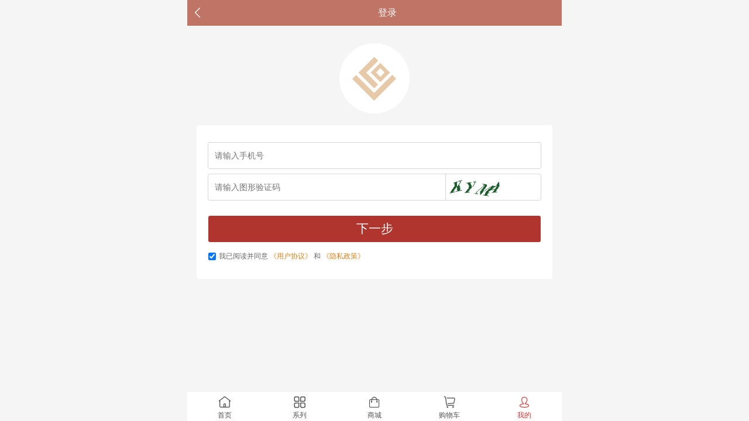

--- FILE ---
content_type: text/html; charset=utf-8
request_url: https://m.yanguzisha.com/user/login/?url=/user/address1/
body_size: 3189
content:
<!DOCTYPE html>
<html lang="zh-Hans">
<head>
    <meta charset="UTF-8">
    <title>用户登录</title>
    <meta name="viewport" content="width=device-width, initial-scale=1.0, maximum-scale=1.0, user-scalable=no">
    <meta name="layout" content="wap_layout">
    <meta http-equiv="Cache-Control" content="no-cache, no-store, must-revalidate">
    <meta http-equiv="Pragma" content="no-cache">
    <meta http-equiv="Expires" content="0">
    <meta name="apple-touch-fullscreen" content="yes">
    <meta name="apple-mobile-web-app-capable" content="yes">
    <meta name="apple-mobile-web-app-status-bar-style" content="black">
    <meta name="format-detection" content="telephone=no">
    <meta name="description" content="">
    <meta name="keywords" content="">
    <link href="https://ss.yanguzisha.com/static/box/user8/global.css" rel="stylesheet" type="text/css">
    <link href="https://ss.yanguzisha.com/static/box/user_login2/login.css" rel="stylesheet" type="text/css">
    <script src="https://ss.yanguzisha.com/static/js/zepto.min.1.1.6.js" type="text/javascript"></script>
    <script src="https://ss.yanguzisha.com/static/js/public.js?15"> </script>
    <script>
        // function _replac_url(u){
        //     if (history.length<=2) {
        //         location.replace('/');
        //     }else{
        //         var url=$('#u').val();
        //         location.replace(url);
        //     }
        // }
    </script>
</head>
<body>
<header id="header">
    <div class="bd"><a href="javascript:history.back();" class="back" id="back_prev"><i
            class="iconfont icon-zuo"></i></a>
        <h2>登录</h2>
                    </div>
</header>
<input type="hidden" value="/user/address1/" id="u">
<section id="page" class="bg">
    <div class="top">
        <a class="logo" href="">
            <img src="https://ss.yanguzisha.com/static/box/user2/yangu_logo.png">
        </a>
    </div>

    <!-- 页面渲染层 区域 -->
    <form action="#" method="post">
        <div class="wrap_regPage lg_box" id="login_form">
            <div class="input-container">
                <input class="acc-input txt-input J_ping" maxlength="15" id="AccountName" type="tel" name="AccountName"
                       placeholder="请输入手机号" autocomplete="new-password" value="">
                <span class="field-validation-valid" data-valmsg-for="AccountName" data-valmsg-replace="true"></span>
                <i class="icon icon-clear iconfont"></i>
            </div>
            <div class="input-container" id="input2">
                <input class="acc-input txt-input J_ping" type="text" name="SMSValidateCode" id="SMSValidateCode"
                       placeholder="请输入图形验证码" autocomplete="new-password" value="">
                <span class="code-box"><img id="imgSMSValidateCode" title="看不清楚？ 点击刷新验证码"
                                            onclick="javascript:this.src = '/captcha/?n=' + Math.random() * 10000;"
                                            class="m-wrap" src="/captcha/?n=1"></span>
                <i class="icon icon-clear iconfont" style="display: inline;"></i>
            </div>
            <div id="code1" class="input-box" style="display: none">
                <div class="input-container">
                    <input type="tel" class="acc-input telphone txt-input J_ping" placeholder="请输入短信验证码" id="CodeSMS"
                           maxlength="6" minlength="4" name="CodeSMS" autocomplete="new-password" value="">
                    <i class="icon icon-clear iconfont"></i>
                </div>
                <button type="button" class="mesg-code" id="btnTel">获取短信验证码</button>
                <input type="hidden" name="registerUrl" id="registerUrl" value="">
                <span class="field-validation-valid" data-valmsg-for="CodeSMS" data-valmsg-replace="true"></span>
            </div>
            <a id="next1" class="btn reg_btn" report-eventid="MLoginRegister_Finish">下一步</a>
            <a id="regBtn" style="display: none" class="btn reg_btn" report-eventid="MLoginRegister_Finish">登 录</a>
            <input type="submit" id="btnPost" class="btn" style="display:none">


            <div class="agree_check">
                <input name="checkbox"  type="checkbox" checked="checked" id="input4">
                <i>我已阅读并同意 <a href="/user/help_detail/">《用户协议》</a> 和 <a href="/user/help_detail/?id=41">《隐私政策》</a></i>
            </div>

        </div>
        <input id="UrlReferrer" name="UrlReferrer" type="hidden" value="/user/address1/"></form>
</section>


<!--<div id="cli_dialog_div"></div>-->
<script type="text/javascript">
    $(function () {
        function validateCode(){
            var code=$('#SMSValidateCode').val();
            $.ajax({
                cache: false,
                url: "/captcha/verify/",
                type: 'post',
                data: {code: code,},
                success: function (rep) {
                    if (rep.success) {
                        $('#code1').show();
                        $('#next1').hide();
                        $('#regBtn').show();
                        // $('#input2').hide();
                        $('#btnTel').trigger("click")
                        $('#CodeSMS').focus();
                    }else{
                        if(rep.update){
                            $('#imgSMSValidateCode').attr('src','/captcha/?n='+Date.now())
                        }
                        tip.warn("验证码错误！");
                    }
                },
                error:function(){
                    tip.warn("系统错误");
                }
            });
        }

        function exeLogin(){
            if (!($("#input4").get(0).checked)){
                alert2("请勾选用户协议与隐私政策");
                return false;
            }
            var phone=$('#AccountName').val();
            var code=$('#CodeSMS').val();
            if(code===''){alert2("验证码不能为空");return ;}
            if(code.length<=4){alert2("请检查验证码位数是否正确");return ;}
            if(phone===''){alert2("手机号码不能为空");return ;}
            if(phone.length<11){alert2("请手机号位数是否正确");return ;}

            if (pnBlur() && codeBlur()) {
                $(".spinner_bg").show();
                $.ajax({
                    cache: false,
                    url: "/user/login3",
                    type: 'post',
                    data: {
                        phone: $('#AccountName').val(),
                        code: $('#CodeSMS').val(),
                    },
                    success: function (rep) {
                        if (rep.success) {
                            alert2(rep.message);
                            setTimeout(function () {
                                history.back();
                            }, 1500);
                        } else {
                            alert2(rep.message);
                        }
                    },
                    error:function(){
                        alert2("系统错误");
                    }
                });
            }
            return false;
        }

        $('#SMSValidateCode').bind('keypress',function(e){if (e.keyCode === 13) {validateCode();return false;}});
        $('#next1').click(function (){validateCode();});

        $('#CodeSMS').bind('keypress',function(e){if (e.keyCode === 13) {exeLogin();return false;}});
        $("#regBtn").click(function (){exeLogin();});

        var $name = $('#AccountName');
        var $code = $('#CodeSMS');
        var $sendcode = $("#btnTel");

        function pnBlur() {
            var test = /^0?(1)[0-9]{10}$/.test($name.val());
            if (!test) {
                $name.parent().addClass("input-error");
                tip.warn("手机号有误");
            }else {
                $name.parent().removeClass("input-error");
            }
            return test;
        }

        function codeBlur() {
            var test = /^\d{4}$/.test($code.val());
            if (!test) {
                $code.parent().addClass("input-error");
                return true;
                tip.warn("验证码有误8");
            }
            else {
                $code.parent().removeClass("input-error");
            }
            return test;
        }

        $name.blur(function () {
            pnBlur();
        });

        $('#btnPost').click(function () {
            return pnBlur() && codeBlur();
        });

        $sendcode.click(function () {
            var test = pnBlur();
            if (!test) {
                return false;
            }

            $("#SMSValidateCode").parent().removeClass("input-error");
            if (!$sendcode.hasClass("mesg-disable")) {
                $sendcode.addClass("mesg-disable");
                $.ajax({
                    cache: false,
                    url: '/user/send_sms/',
                    data: {
                        Phone: $name.val(),
                        CustomerCheckType: 5,
                        ValidateCode: 123456,
                        SMSValidateCode: $("#SMSValidateCode").val()
                    },
                    type: 'post',
                    success: function (rep) {
                        if (rep.error) {
                            tip.warn(rep.message);
                            sec = 0;
                            $sendcode.removeClass("mesg-disable");
                            $("#imgSMSValidateCode").click();
                        } else {
                            sec = 60;
                            showcode();
                            alert2("短信验证码已发送，请注意查收。",null,1500);
                            //$("#imgCheckCode").hide();
                        }
                    }
                });
            }
        });
    });
    var sec = 90;
    function showcode() {
        var $sendcode = $("#btnTel");
        if (sec >= 0) {
            var codetime = "短信已发送(<b style='color: red'>{1}</b>)";
            $sendcode.html(codetime.replace("{1}", sec));
            sec = sec - 1;
            setTimeout("showcode()", 1000);
        } else {
            var codetime = "获取短信验证码";
            $sendcode.html(codetime);
            $sendcode.removeClass("mesg-disable");
        }
    }
</script>

<div class="footer_nav">
<a href="/" ><i class="iconfont icon-shouye"></i><span>首页</span></a>
<a href="/xilie/" ><i class="iconfont icon-danpin"></i><span>系列</span></a>
<a href="/goods/" ><i class="iconfont icon-31quanbushangpin"></i><span>商城</span></a>
<a href="/user/cart/" ><i class="iconfont icon-gouwuche"></i><span>购物车</span></a>
<a href="/user/" class="active"><i class="iconfont icon-yonghu"></i><span>我的</span></a>
</div>

<script>var _hmt = _hmt || [];(function() {var hm = document.createElement("script");hm.src = "https://hm.baidu.com/hm.js?dfd039abb58b5a698bf7ce298d4b4da2";var s = document.getElementsByTagName("script")[0];s.parentNode.insertBefore(hm, s);})();</script>
</body>
</html>

--- FILE ---
content_type: text/css
request_url: https://ss.yanguzisha.com/static/box/user8/global.css
body_size: 6307
content:
*,:after,:before{-webkit-tap-highlight-color:transparent;}
#footer,#header,.footer,.header,.btn,.btn2,.btn2:visited,.btn:visited{-webkit-tap-highlight-color:transparent;}
#dg-confirm,.page_loading{-webkit-box-orient:vertical;}
html{margin:0 auto;max-width:640px;min-width:320px;background-color:#f5f5f5;color:#333;}
blockquote,body,button,dd,dl,dt,fieldset,figure,form,h1,h2,h3,h4,h5,h6,hr,input,legend,li,ol,p,pre,select,td,textarea,th,ul{margin:0;padding:0;}
body,button,input,select,textarea{font:14px PingFangSC-Light,helvetica,"Microsoft YaHei",arial;-webkit-text-size-adjust:none;}
.iconfont,address,cite,em,i,var{font-style:normal;}
ol,ul{list-style:none;}
img{border:0;vertical-align:middle;}
button,input,select,textarea{outline:0;border-radius:0;font-size:100%;resize:none;-webkit-appearance:none;}
input[type=number]::-webkit-inner-spin-button{display:none;}
iframe{display:none;}
table{border-collapse:collapse;border-spacing:0;}
h1,h2,h3,h4,h5,h6{font-weight:400;font-size:100%;}
a,a:visited{color:#222;text-decoration:none;}
.cle:after{clear:both;display:block;visibility:hidden;height:0;content:'\20';font-size:0;}
#header .bd,.header .bd,.flex{display:-webkit-box;}
::selection{background:#b0352f;color:#fff;}
.red{color:#b0352f;}
.green{color:#05c481;}
.blue{color:#09f;}
.gray{color:#999;}
.tc{text-align:center;}
.tr{text-align:right;}
.fs12{font-size:12px!important;}
.fs14{font-size:14px!important;}
.fs15{font-size:15px!important;}
.fs16{font-size:16px!important;}
#dg-confirm .dg_body,#dg-tip,#footer,#header .bd,#header .bd a,.footer,.header .bd,.header .bd a,.blank,.global_fixed,.page_loading .bd{text-align:center;}
/*@font-face{font-family:lizi;src:url(../../fonts/font.eot);src:url(../../fonts/font.svg#iconfont) format('svg'),url(../../fonts/font.woff) format('woff'),url(../../fonts/font.ttf) format('truetype');}*/
/*.iconfont{font-weight:400;font-size:100%;font-family:lizi;-webkit-font-smoothing:antialiased;-moz-osx-font-smoothing:grayscale;}*/
/*.loading{background:url(loading-lizi.gif2) center center no-repeat;}*/
#data_loading{z-index:2;margin:10px auto;width:40px;height:40px;border-radius:22px;background-color:#fff;box-shadow:0 0 3px rgba(100,100,100,.3);opacity:.8;}
#header,.header{height:44px;  width: 100%; max-width: 640px; position: fixed; top:0; z-index: 99; }
#header .bd,.header .bd{height:44px;background-color:#bf7466;color:#fff;line-height:44px;}
#header .bd a,.header .bd a{display:block;width:44px;height:44px;color:#fff;font-size:18px;}
.bd .iconfont { font-size:22px;}
#header .bd a:visited,.header .bd a:visited{color:#fff;}
#header .bd a:active,.header .bd a:active{background-color:#8a3a38;}
#header .bd h2,.header .bd h2{font-size:16px;-webkit-box-flex:1;}
#footer,#footer a,.footer,.footer a{color:#999;}
.indexflont{position:fixed;top:0;z-index:999;width:100%;max-width:640px;-webkit-transform:translateZ(0);transform:translateZ(0);}
#page,.page{max-width:640px;min-height:200px; margin-top: 44px; }
#footer{padding-top:20px;background-color:#f5f5f5;font-size:12px;}
#footer .copyright{padding:10px 0;}
#footer .copyright p{padding-bottom:8px;}
.btn,.btn2,.btn2:visited,.btn:visited{display:block;padding:12px 12px 13px;height:20px;background-color:#b0352f;color:#fff;vertical-align:middle;text-align:center;font-size:100%;line-height:20px; }
.btnCustom{display:block;margin:5px;margin-top:0;padding:12px 12px 13px;height:20px;background-color:#b0352f;color:#fff;vertical-align:middle;text-align:center;font-size:100%;line-height:20px;}
.btn img{vertical-align:-2px;}
.btn:active{background-color:#a44843;}
.btn2,.btn2:active,.btn2:visited{background-color:#444;}
input.text{box-sizing:border-box;padding:12px;width:100%;border:1px solid #d8d8da;font-size:100%;}
#dg-tip{position:fixed;right:0;bottom:10%;left:0;z-index:9999999999;display:none;margin:0 auto;padding:10px 0;width:80%;max-width:640px;background:rgba(0,0,0,.8);box-shadow:0 0 5px rgba(0,0,0,.5);color:#fff;line-height:22px;}
#dg-confirm,#dg-confirm .dg_body .btm{display:-webkit-box;}
#dg-confirm{position:fixed;top:0;left:0;z-index:9998;width:100%;height:100%;background:rgba(0,0,0,.2);-webkit-box-pack:center;}
#dg-confirm .dg_body{overflow:hidden;margin:-60px auto 0;padding:1px 1px 15px 1px;width:280px;-webkit-border-radius:2px;border-radius:2px;background:#fff;box-shadow:0 0 8px rgba(0,0,0,.5);}
#fixed_cart em,.global_fixed{box-shadow:1px 1px 4px rgba(0,0,0,.3);}
#dg-confirm .dg_body .dg_box{padding:25px 15px 20px 30px;}
#dg-confirm .dg_body .dg_box .iconfont{margin-right:10px;vertical-align:middle;font-size:26px;}
#dg-confirm .dg_body .btm a{display:block;padding:10px 0 8px;height:inherit;-webkit-border-radius:0;border-radius:0;-webkit-box-flex:1;}
#dg-confirm .dg_body .btm a.graybtn{border-right:1px solid #fff;}
#dg-confirm.pop_in .dg_body{-webkit-animation:pop_in .5s;}
#dg-confirm.pop_out .dg_body{opacity:0;-webkit-animation:pop_out .3s;}
@-webkit-keyframes pop_in{0%{opacity:0;-webkit-transform:scale(.6);}
    50%{opacity:1;-webkit-transform:scale(1.05);}
    100%{opacity:1;-webkit-transform:scale(1);}
}
@-webkit-keyframes pop_out{0%{opacity:1;-webkit-transform:scale(1);}
    50%{opacity:1;-webkit-transform:scale(1.05);}
    100%{opacity:0;-webkit-transform:scale(.6);}
}
.page_loading{position:fixed;top:0;bottom:0;left:0;z-index:9999;display:-webkit-box;width:100%;height:100%;background:rgba(0,0,0,.2);-webkit-box-pack:center;}
.page_loading .bd{overflow:hidden;margin:-60px auto 0;width:100px;height:95px;-webkit-border-radius:10px;border-radius:10px;background:rgba(0,0,0,.8);}
.page_loading .bd h4{padding-top:5px;color:#ff666b;}
.css3loading{margin:10px auto 0;width:50px;height:50px;color:#ff666b;line-height:50px;-webkit-animation:loading 1.3s linear infinite;}
.css3loading i{font-size:50px;}
@-webkit-keyframes loading{100%{-webkit-transform:rotate(-360deg);}
}
.global_fixed{position:fixed;bottom:55px;z-index:5000;display:none;width:40px;height:40px;border-radius:25px;background:rgba(181,79,74,.9);}
.global_fixed i{color:#fff;font-size:24px;line-height:40px;}
#fixed_cart{left:10px;}
#fixed_cart em{position:absolute;top:0;right:0;display:block;padding:2px 4px;border-radius:40px;background-color:#fff;color:#b0352f;font-size:12px;line-height:1;}
#fixed_2top{right:10px;background:rgba(0,0,0,.4);}
#fixed_2top i{font-size:20px;}
.app_tip{position:fixed;bottom:0;left:0;z-index:1000;overflow:hidden;padding:6px 0;width:100%;height:40px;background:rgba(0,0,0,.6);}
.app_tip .bd{margin:0 100px 0 30px;padding-top:2px;height:38px;color:#fff;font-size:14px;}
.app_tip .bd img{margin-right:5px;width:38px;height:38px;border-radius:5px;vertical-align:middle;}
.app_tip .btn{position:absolute;top:8px;right:7px;overflow:hidden;padding:3px 10px;height:30px;font-size:14px;line-height:30px;}
.app_tip .close{position:absolute;top:-25px;left:-25px;display:block;width:50px;height:50px;border-radius:25px;background:rgba(0,0,0,.5);color:#eee;}
.app_tip .close i{position:absolute;top:26px;right:10px;}
.blank{margin-top:30px;padding:0 30px;color:#9e9e9e;}
.blank i{display:block;color:#3ec133;font-size:7em;}
.blank span{color:#000;font-size:16px;}
.blank a{padding:10px 25px;width:60px;height:35px;border-radius:3px;background:#a9492b;color:#fff;line-height:35px;}
#produce_detail img,#produce_detail_copy img{width:100%;}
.fl{float:left;}
.fr{float:right;}
.csbtn{position:fixed;right:10px;bottom:10px;z-index:5000;display:block;width:40px;height:40px;border-radius:25px;background:rgba(0,0,0,.4);box-shadow:1px 1px 4px rgba(0,0,0,.3);text-align:center;}
.fixck{padding:10px 0;color:#222!important;font-size:16px!important;font-family:'microsoft yahei',Arial,Verdana,sans-serif!important;line-height:2em!important;}
.fixck a{color:#00e!important;text-decoration:underline!important;}
.fixck ol,.fixck ul{padding-right:40px!important;padding-left:40px!important;}
.fixck ul{list-style:disc outside none!important;}
.fixck ol{list-style:decimal outside none!important;}
.fixck li{display:list-item!important;}
.fixck h1{position:relative;clear:both;display:block;overflow:hidden;margin:35px 0 15px -20px;border-left:12px solid #b0352f;background:url(http://baike.bdimg.com/static/wiki-lemma/normal/resource/img/paraTitle-line_c5e6d61.png);text-indent:0!important;font-weight:800!important;font-size:18px!important;font-family:Microsoft YaHei,SimHei,Verdana;line-height:24px!important;zoom:1;}
.fixck h1 span{padding-right:1em!important;padding-left:1em!important;background:#fff!important;line-height:0!important;}
.fixck h2{margin:19px 0!important;font-weight:700!important;font-size:24px!important;}
.fixck h3{margin:18px 0!important;font-weight:700!important;font-size:19px!important;}
.fixck h4{margin:21px 0!important;font-weight:700!important;font-size:16px!important;}
.fixck h5{margin:22px 0!important;font-weight:700!important;font-size:13px!important;}
.fixck h6{margin:24px 0!important;font-weight:700!important;font-size:11px!important;}
.fixck p img{max-width:100%;max-height:100%;}
.para-title{position:relative;clear:both;display:block;overflow:hidden;margin:35px 0 15px -15px;border-left:12px solid #b0352f;background:url(../images/paraTitle-line.png);text-indent:0!important;font-weight:400;font-size:18px;line-height:24px;zoom:1;}
.title-text{float:left;display:block;padding:0 8px 0 18px;background:#fff;font-weight:800;font-size:18px;font-family:Microsoft YaHei,SimHei,Verdana;line-height:24px;}
.input-container input{display:inline-block;-moz-box-sizing:border-box;box-sizing:border-box;border:none;border-radius:0;}
.wrap_regPage{padding:20px;}
.input-container{position:relative;overflow:hidden;-moz-box-sizing:border-box;box-sizing:border-box;margin-top:.5rem;width:100%;height:44px;border-radius:3px;background-color:#fff;-webkit-box-shadow:0 0 0 1px #d7d7d7;box-shadow:0 0 0 1px #d7d7d7;line-height:44px;}
.input-error{-webkit-box-shadow:0 0 0 1px #f23030;box-shadow:0 0 0 1px #f23030;}
.acc-input{padding:0 .2rem;width:100%;height:100%;}
.code-box{position:absolute;top:0;right:0;width:3rem;height:44px;border-left:1px solid #d7d7d7;}
.input-icon{position:absolute;overflow:hidden;width:.5rem;height:.5rem;color:#ededed;font-size:.5rem;line-height:.5rem;}
.code-box+.icon-clear{right:3.2rem;}
.icon-clear{top:15px;right:.2rem;background-position:0 0;}
.icon-clear{display:none;}
.input-box{position:relative;}
.mesg-disable{border-radius:2px;background-color:#eee;-webkit-box-shadow:0 0 0 1px #eee;box-shadow:0 0 0 1px #eee;color:#848689;}
.mesg-code{position:absolute;top:1px;right:1px;width:3rem;height:42px;outline:0;border:none;border-radius:2px;background-color:#b0352f;-webkit-box-shadow:0 0 0 1px #b0352f;box-shadow:0 0 0 1px #b0352f;color:#fff;font-size:.386rem;line-height:44px;}
.mesg-disable{border-radius:2px;background-color:#eee;-webkit-box-shadow:0 0 0 1px #eee;box-shadow:0 0 0 1px #eee;color:#848689;}
.notice{margin-top:.2rem;min-height:.55rem;color:#f23030;font-size:.35rem;line-height:.35rem;}
.reg_btn{margin-top:.5rem;border-radius:3px;font-size:.386rem;}
.reg-notice{margin-top:10px;font-size:12px;}
.reg-notice a{color:#b0352f;text-decoration:underline;}
.btn-noactive{background:#eee;color:#848689;}
.quick-nav{display:-webkit-box;margin-top:.5rem;}
.quick-nav a{display:block;text-align:center;-webkit-box-flex:1;}
.quick-nav a:first-child{text-align:left;}
.quick-nav a:last-child{text-align:right;}
.icon-clock,.icon-reg{padding-right:.2rem;color:#000;font-size:16px;}
.login_pop{position:fixed;top:0;right:0;left:0;z-index:99999998;display:-webkit-box;margin:0 auto;width:100%;height:100%;max-width:640px;background:rgba(0,0,0,.5);-webkit-box-pack:center;-webkit-box-orient:vertical;}
.login_pop .login_pop_bd{margin:0 auto;min-width:9.5rem;}
.login_pop .login_meng_pop{position:relative;overflow:hidden;box-sizing:border-box;margin:0 auto;padding:5px 15px;width:90%;max-width:500px;min-width:9rem;border-radius:5px;background:#fff;}
.login_pop .login_meng_pop .close{position:absolute;top:-10px;right:.3rem;padding:20px 10px 8px;border-radius:10px;background:#000;color:#fff;font-size:.5rem;}
.login_pop .login_meng_pop .title{padding-top:15px;text-align:left;}
.login_pop .login_meng_pop .title b{font-size:.5rem;}
.login_pop .login_meng_pop .action{display:-webkit-box;margin:20px -15px -5px;padding:10px 10px 10px;border-radius:0 0 5px 5px;background:#ededed;}
.login_pop .gbtn{display:block;margin:5px;padding:.3rem 0;border-radius:10px;background:#b6b6b6;box-shadow:0 4px 0 #747474;color:#fff;text-align:center;font-size:.386rem;-webkit-box-flex:1;}
.login_pop .rbtn{display:block;margin:5px;padding:.3rem 0;border-radius:10px;background:#b0352f;box-shadow:0 4px 0 #8f3631;color:#fff;text-align:center;font-size:.386rem;-webkit-box-flex:1;}
.date_load{position:absolute;top:0;z-index:99999;z-index:100000;display:none;width:100%;height:100%;}
.date_load span{position:absolute;top:50%;left:50%;display:block;margin-top:-60px;margin-left:-60px;padding-bottom:10px;width:120px;border-radius:15px;background:#fff;box-shadow:0 0 15px rgba(0,0,0,.3);}
.date_load span img{display:block;margin:0 auto;width:90px;height:90px;}
.date_load span b{display:block;text-align:center;}
.app_pop{position:relative;display:none;width:100%;height:1.5rem;background:#000;}
.app_pop_close{position:absolute;top:-30px;left:-30px;display:block;width:60px;height:60px;border-radius:50%;background:#848484;color:#fff;text-align:center;text-indent:24px;font-size:24px;line-height:85px;}
.app_pop_btn{display:-webkit-box;height:1.5rem;text-align:center;-webkit-box-orient:vertical;-webkit-box-pack:center;}
.app_pop_btn p{display:inline-block;color:#fff;vertical-align:middle;font-size:.4rem;line-height:1.5rem;}
.app_pop_btn b{float:right;margin-top:.25rem;margin-right:.25rem;width:28%;height:1rem;border-radius:5px;background:#ff4545;color:#fff;vertical-align:middle;font-size:.4rem;line-height:1rem;}
.app-download{position:relative;display:none;width:100%;}
.app-download-close{position:absolute;top:0;left:0;z-index:99;display:block;width:1rem;height:1rem;border-radius:50%;color:#fff;text-align:center;font-size:24px;line-height:1rem;}
.app-download-bd{display:block;box-sizing:border-box;width:100%;height:1rem;background-color:rgba(0,0,0,.5);line-height:1rem;}
.app-download p{display:inline-block;padding-left:2.5rem;color:#ff0;vertical-align:middle;font-size:.4rem;}
.app-download i{float:right;padding-right:10px;height:1rem;color:#fff;vertical-align:middle;font-size:.4rem;line-height:1rem;}
#hbdg-confirm{position:fixed;top:0;left:0;z-index:9998;display:-webkit-box;width:100%;height:100%;background:rgba(0,0,0,.2);-webkit-box-orient:vertical;-webkit-box-pack:center;}
#hbdg-confirm .dg_body{overflow:hidden;margin:-60px auto 0;padding:1px;width:290px;-webkit-border-radius:2px;border-radius:2px;background:#fff;box-shadow:0 0 8px rgba(0,0,0,.5);text-align:center;}
#fixed_cart em,.global_fixed{box-shadow:1px 1px 4px rgba(0,0,0,.3);}
#hbdg-confirm .dg_body .dg_box{padding:29px 15px 12px;}
#hbdg-confirm .dg_body .dg_box .iconfont{margin-right:10px;vertical-align:middle;font-size:26px;}
#hbdg-confirm .btn,#hbdg-confirm .btn2,#hbdg-confirm .btn2:visited,#hbdg-confirm .btn:visited{display:block;padding:12px 12px 13px;height:20px;background-color:#f76c4b;color:#fff;vertical-align:middle;text-align:center;font-size:100%;line-height:20px;}
#hbdg-confirm .btn2,#hbdg-confirm .btn2:active,#hbdg-confirm .btn2:visited{background-color:#f76c4b;-webkit-tap-highlight-color:transparent;}
#hbdg-confirm .dg_body .btm a{box-sizing:content-box;margin:18px auto;padding:10px 0 8px;width:60%;-webkit-border-radius:0;border-radius:3px;box-shadow:0 5px 0 #ce5101;-webkit-box-flex:1;}
#hbdg-confirm .dg_body .btm a.graybtn{border-right:1px solid #fff;}
#hbdg-confirm.pop_in .dg_body{-webkit-animation:pop_in .5s;}
#hbdg-confirm.pop_out .dg_body{opacity:0;-webkit-animation:pop_out .3s;}
@-webkit-keyframes pop_in{0%{opacity:0;-webkit-transform:scale(.6);}
    50%{opacity:1;-webkit-transform:scale(1.05);}
    100%{opacity:1;-webkit-transform:scale(1);}
}
@-webkit-keyframes pop_out{0%{opacity:1;-webkit-transform:scale(1);}
    50%{opacity:1;-webkit-transform:scale(1.05);}
    100%{opacity:0;-webkit-transform:scale(.6);}
}
#hbindex_pop{position:fixed;top:0;right:0;left:0;z-index:9998;display:-webkit-box;margin:0 auto;width:100%;height:100%;max-width:640px;background:rgba(0,0,0,.75);-webkit-box-orient:vertical;-webkit-box-pack:center;}
#hbindex_pop .dg_body{position:relative;overflow:hidden;margin:-60px auto 0;width:90%;text-align:center;}
#hbindex_pop .dg_body a{display:block;}
#hbindex_pop .hbindex_pop_close{position:absolute;top:0;right:0;z-index:999999;overflow:hidden;width:1rem;height:1rem;background:url(http://imgcon.tea77.com/6363788450641817886214364.png) center center no-repeat;background-size:100%;text-indent:-99999px;}
#hbindex_pop .dg_body img{width:100%;}
#hbindex_pop.pop_in .dg_body{-webkit-animation:pop_in .5s;}
#hbindex_pop.pop_out .dg_body{opacity:0;-webkit-animation:pop_out .3s;}
@-webkit-keyframes pop_in{0%{opacity:0;-webkit-transform:scale(.6);}
    50%{opacity:1;-webkit-transform:scale(1.05);}
    100%{opacity:1;-webkit-transform:scale(1);}
}
@-webkit-keyframes pop_out{0%{opacity:1;-webkit-transform:scale(1);}
    50%{opacity:1;-webkit-transform:scale(1.05);}
    100%{opacity:0;-webkit-transform:scale(.6);}
}
.area-pop,.information_pop{position:fixed;top:0;left:0;z-index:9998;display:none;width:100%;height:100%;background:rgba(0,0,0,.5);-webkit-box-pack:center;-webkit-box-orient:vertical;}
.information_pop .information_pop_bd{margin:0 auto;width:100%;}
.information_pop .information_meng_pop{position:relative;overflow:hidden;box-sizing:border-box;margin:0 auto;padding:5px 15px;width:90%;max-width:640px;border-radius:5px;background:#fff;}
.information_pop .information_meng_pop .close{position:absolute;top:-10px;right:.3rem;padding:20px 10px 8px;border-radius:10px;background:#000;color:#fff;font-size:.5rem;}
.information_pop .information_meng_pop .title{padding-top:15px;text-align:left;}
.information_pop .information_meng_pop .title b{font-size:.5rem;}
.information_pop .information_meng_pop .action{display:-webkit-box;margin:.2rem -15px -5px;padding:10px 10px 10px;border-radius:0 0 5px 5px;background:#ededed;}
.information_pop .gbtn{display:block;margin:5px;padding:.3rem 0;border-radius:10px;background:#b6b6b6;box-shadow:0 4px 0 #747474;color:#fff;text-align:center;font-size:.386rem;-webkit-box-flex:1;}
.information_pop .rbtn{display:block;margin:5px;padding:.3rem 0;border-radius:10px;background:#b0352f;box-shadow:0 4px 0 #8f3631;color:#fff;text-align:center;font-size:.386rem;-webkit-box-flex:1;}
.ui-pop{position:relative;margin:0 auto;width:90%;border-radius:5px;background:#fff;}
.ui-pop .ui-pop-content{padding:.35rem;height:100%;}
.ui-pop .ui-pop-close{position:absolute;top:8px;right:0;}
.ui-pop .ui-pop-close span{padding:0 .3rem;color:#333;font-size:18px;}
.ui-pop .ui-pop-content{padding:1.2rem 0 .3rem;}
.region-list{overflow:auto;height:10rem;-webkit-overflow-scrolling:touch;}
.region-list::-webkit-scrollbar{display:none;}
.ui-pop-title{position:absolute;top:.32rem;left:.4rem;color:#999;font-size:.4rem;}
.ui-list{border:1px solid #f6f6f6;}
.ui-list li{display:block;overflow:hidden;padding:.3rem .4rem;border-bottom:1px solid #f6f6f6;background:#fff;font-size:.4rem;}


/*�ײ������� st-------------------------------------*/
.fb-btnitem { position: fixed; bottom: 0; z-index: 6000; width: 100%; left: auto; right: auto; max-width: 640px; }
/*�󸡶���ť-------------------------------*/
.left_btn { position: absolute; line-height: 1.2rem; text-align: center; color: #fff !important; font-size: 0.5rem; left: 10px; width: 1.2rem; height: 1.2rem; border-radius: 25px; display: block; background: rgba(0, 0, 0, .4); box-shadow: 1px 1px 4px rgba(0, 0, 0, .3); -webkit-tap-highlight-color: rgba(255,0,0,0); top: -1.4rem; }
.fixed_cart { background: rgba(181, 79, 74, .9); }
.fixed_cart a i { color: #fff !important; }
/*�Ҹ�����ť-------------------------------*/
.right_btn { position: absolute; right: 10px; color: #fff !important; font-size: 0.65rem; line-height: 1.1rem; background: rgba(0, 0, 0, .4); box-shadow: 1px 1px 4px rgba(0, 0, 0, .3); text-align: center; top: -1.4rem; z-index: 5000; width: 1.2rem; height: 1.2rem; border-radius: 25px; display: block; }


/* ������ʽ ��ʼ */
.spinner_fullbg { width: 100%; height: 100%; opacity: 0; background-color: #000; position: fixed; top: 0px; left: 0px; z-index: 999999999; display: none; }
.spinner_bg { width: 100%; height: 100%; opacity: 0.5; background-color: #000; position: fixed; top: 0px; left: 0px; z-index: 999999999; display: none; }
.spinner_fw { position: absolute; top: 40%; width: 100%; }
.spinner { margin: 0px auto; width: 50px; height: 50px; position: relative; }
.spinner_bgv1 { width: 96px; height: 96px; opacity: 0.5; background-color: #000; position: fixed; top: 50%; left: 50%; z-index: 999999999; margin-top: -48px; margin-left: -48px; display: block; border-radius: 10px; }
.spinner_fwv1 { position: absolute; top: 30%; width: 100%; }
.container1 > div, .container2 > div, .container3 > div { width: 15px; height: 15px; background-color: #808080; border-radius: 100%; position: absolute; -webkit-animation: bouncedelay 1.2s infinite ease-in-out; animation: bouncedelay 1.2s infinite ease-in-out; -webkit-animation-fill-mode: both; animation-fill-mode: both; }
.spinner .spinner-container { position: absolute; width: 100%; height: 100%; }
.container2 { -webkit-transform: rotateZ(45deg); transform: rotateZ(45deg); }
.container3 { -webkit-transform: rotateZ(90deg); transform: rotateZ(90deg); }
.circle1 { top: 0; left: 0; }
.circle2 { top: 0; right: 0; }
.circle3 { right: 0; bottom: 0; }
.circle4 { left: 0; bottom: 0; }
.container2 .circle1 { -webkit-animation-delay: -1.1s; animation-delay: -1.1s; }
.container3 .circle1 { -webkit-animation-delay: -1.0s; animation-delay: -1.0s; }
.container1 .circle2 { -webkit-animation-delay: -0.9s; animation-delay: -0.9s; }
.container2 .circle2 { -webkit-animation-delay: -0.8s; animation-delay: -0.8s; }
.container3 .circle2 { -webkit-animation-delay: -0.7s; animation-delay: -0.7s; }
.container1 .circle3 { -webkit-animation-delay: -0.6s; animation-delay: -0.6s; }
.container2 .circle3 { -webkit-animation-delay: -0.5s; animation-delay: -0.5s; }
.container3 .circle3 { -webkit-animation-delay: -0.4s; animation-delay: -0.4s; }
.container1 .circle4 { -webkit-animation-delay: -0.3s; animation-delay: -0.3s; }
.container2 .circle4 { -webkit-animation-delay: -0.2s; animation-delay: -0.2s; }
.container3 .circle4 { -webkit-animation-delay: -0.1s; animation-delay: -0.1s; }
@-webkit-keyframes bouncedelay {
    0%, 80%, 100% { -webkit-transform: scale(0.0) }
    40% { -webkit-transform: scale(1.0) }
}
@keyframes bouncedelay {
    0%, 80%, 100% { transform: scale(0.0); -webkit-transform: scale(0.0); }
    40% { transform: scale(1.0); -webkit-transform: scale(1.0); }
}
/* ������ʽ ���� */

.footer_nav { width: 100%; max-width: 640px; height: 50px; background: #fff; font-size: 14px; display: block; overflow: hidden; position: fixed; bottom: 0; border-top: 1px solid #f3f3f3; z-index: 20; }
.footer_nav a { width: 20%; height: 50px; margin: 0; padding: 0; font-size: 12px; color: #555; background: #fff; text-align: center; display:block; float: left; }
.footer_nav a i { margin: 7px 0 3px 0; font-size: 22px; display: inline-block; }
.footer_nav a span { width:100%; clear: both; display: inline-block; }
.footer_nav a.active { color: #d33; background: #fff; }

.dropload-down,.dropload-up{position:relative;height:0;overflow:hidden;font-size:0.33rem;-webkit-transform:translateZ(0);transform:translateZ(0);color: #555;}
.dropload-down{height:50px;margin-bottom: 30px}
.dropload-load,.dropload-noData,.dropload-refresh,.dropload-update{height:50px;line-height:50px;text-align:center;font-size: 13px; color: #aaa;}
.dropload-load .loading{display:inline-block;height:15px;width:15px;border-radius:100%;margin:6px;border:2px solid #666;border-bottom-color:transparent;vertical-align:middle;-webkit-animation:rotate .75s linear infinite;animation:rotate .75s linear infinite}

/*字体图片*/
@font-face {  font-family: "iconfont";  src: url('../../css/iconfont/iconfont.woff2?t=1658714366257') format('woff2'), url('../../css/iconfont/iconfont.woff?t=1658714366257') format('woff'), url('../../css/iconfont/iconfont.ttf?t=1658714366257') format('truetype');  }
.iconfont {font-family: "iconfont" !important;font-size: 16px;font-style: normal;-webkit-font-smoothing: antialiased;-moz-osx-font-smoothing: grayscale;}
.icon-yunxiazai:before{content:"\e637"}
.icon-shouji:before{content:"\e63a"}
.icon-shouji1:before{content:"\e6b7"}
.icon-31shijian:before{content:"\e63e"}
.icon-dianzan:before{content:"\e640"}
.icon-shouji2:before{content:"\e641"}
.icon-app:before{content:"\e654"}
.icon-tuijian:before{content:"\e642"}
.icon-shijian:before{content:"\e8a9"}
.icon-remen:before{content:"\e646"}
.icon-remen1:before{content:"\e643"}
.icon-tuijian1:before{content:"\e644"}
.icon-xiazai:before{content:"\e645"}
.icon-tuijian2:before{content:"\e647"}
.icon-dianzan_kuai:before{content:"\ec8c"}
.icon-shouji3:before{content:"\e648"}
.icon-jilu:before{content:"\e6df"}
.icon-good:before{content:"\e649"}
.icon-shijian1:before{content:"\e8b8"}
.icon-remen2:before{content:"\e6b2"}
.icon-shouji4:before{content:"\e64a"}
.icon-xiazai-wenjianxiazai-01:before{content:"\e855"}
.icon-iconfontaddcart:before{content:"\e636"}
.icon-ShoppingCart_:before{content:"\e8ba"}
.icon-cart_badge_plus:before{content:"\e7f4"}
.icon-cart_fill_badge_plus:before{content:"\e63b"}
.icon-cart-circle-o:before{content:"\e699"}
.icon-Add-Cart:before{content:"\e83d"}
.icon-gouwuche1:before{content:"\e630"}
.icon-jiarugouwuche:before{content:"\e631"}
.icon-ic_jiarugouwuche:before{content:"\e69c"}
.icon-fenlei:before{content:"\e632"}
.icon-fenlei1:before{content:"\e634"}
.icon-gouwuche2:before{content:"\e664"}
.icon-leibie:before{content:"\e635"}
.icon-fenlei2:before{content:"\e734"}
.icon-V:before{content:"\e715"}
.icon-a-22pingzhengleibie:before{content:"\e682"}
.icon-kefu:before{content:"\e65a"}
.icon-kehufuwukefu:before{content:"\e698"}
.icon-kefu1:before{content:"\e62c"}
.icon-dizhi:before{content:"\e64e"}
.icon-shanchu:before{content:"\e74b"}
.icon-shanchu1:before{content:"\e68e"}
.icon-dizhi1:before{content:"\e62f"}
.icon-yijianfankui:before{content:"\e63d"}
.icon-dizhi2:before{content:"\e625"}
.icon-jiarubanji:before{content:"\e65d"}
.icon-yijianfankui1:before{content:"\e633"}
.icon-bangzhu:before{content:"\e626"}
.icon-jianshao:before{content:"\e627"}
.icon-zengjia:before{content:"\e62a"}
.icon-bangzhu1:before{content:"\e628"}
.icon-xiangxidizhi:before{content:"\e62b"}
.icon-31shoucangxuanzhong:before{content:"\e600"}
.icon-31shoucang:before{content:"\e601"}
.icon-31guanbi:before{content:"\e602"}
.icon-31xuanze:before{content:"\e603"}
.icon-31xuanzhong:before{content:"\e604"}
.icon-31yiguanzhudianpu:before{content:"\e605"}
.icon-31fenxiang:before{content:"\e606"}
.icon-31daifahuo:before{content:"\e607"}
.icon-31daifukuan:before{content:"\e608"}
.icon-31daishouhuo:before{content:"\e609"}
.icon-31daipingjia:before{content:"\e60a"}
.icon-tuikuantuihuo:before{content:"\e60b"}
.icon-31gouwuchexuanzhong:before{content:"\e60c"}
.icon-31gouwuche:before{content:"\e60d"}
.icon-31wode:before{content:"\e60e"}
.icon-31paishexuanzhong:before{content:"\e60f"}
.icon-31paishe:before{content:"\e610"}
.icon-31sousuo:before{content:"\e611"}
.icon-31wentifankui:before{content:"\e612"}
.icon-31xiaoxi:before{content:"\e613"}
.icon-31dingwei:before{content:"\e614"}
.icon-31guanzhu1xuanzhong:before{content:"\e615"}
.icon-31guanzhu1:before{content:"\e616"}
.icon-31hongbao:before{content:"\e617"}
.icon-31tuwenxiangqing:before{content:"\e618"}
.icon-bianji:before{content:"\e619"}
.icon-31pinglun:before{content:"\e61a"}
.icon-31quanbushangpin:before{content:"\e61b"}
.icon-31shezhi:before{content:"\e61c"}
.icon-31shouqi:before{content:"\e61d"}
.icon-31xiala:before{content:"\e61e"}
.icon-quanbudingdan01:before{content:"\e629"}
.icon-gerenzhongxindingdandaishouhuo:before{content:"\e622"}
.icon-quanbudingdan:before{content:"\e62e"}
.icon-daipingjia:before{content:"\e638"}
.icon-daifahuo:before{content:"\e63f"}
.icon-daifukuan:before{content:"\e61f"}
.icon-daifukuan1:before{content:"\e621"}
.icon-daishouhuo:before{content:"\e623"}
.icon-youhuiquan-copy:before{content:"\e624"}
.icon-gengduo:before{content:"\e620"}
.icon-liebiao:before{content:"\e62d"}
.icon-shouye1:before{content:"\e639"}
.icon-zuo:before{content:"\e63c"}
.icon-guanbi1:before{content:"\e723"}
.icon-biaoxing:before{content:"\e733"}
.icon-fenxiang:before{content:"\e739"}
.icon-gouwuche:before{content:"\e73d"}
.icon-liuyan:before{content:"\e744"}
.icon-shouye:before{content:"\e751"}
.icon-xinxi:before{content:"\e763"}
.icon-xiangyou1:before{content:"\e775"}
.icon-xiangzuo1:before{content:"\e779"}
.icon-yonghu:before{content:"\e788"}
.icon-leimu:before{content:"\e78e"}
.icon-danpin:before{content:"\e7ab"}


--- FILE ---
content_type: text/css
request_url: https://ss.yanguzisha.com/static/box/user_login2/login.css
body_size: 700
content:

/*.bg { width: 100%; height:600px; position: relative; background: url(bg.jpg) no-repeat center center;  background-size: 100% 100%; }*/
.lg_box { margin: 20px 16px; background: #fff; border-radius: 3px; }

.input-container { margin:10px 0; padding: 0; }

.top { padding: 10px 0 0 0; text-align: center; }
.logo { width: 120px; height: 120px; margin: 20px auto 0 auto; border-radius: 200px; display: block; overflow: hidden; }
.logo img { width: 100%; }

.mesg-code { border-radius:1px; }

.agree_check { padding: 16px 0 10px 0; font-size: 12px; color: #666; }
.agree_check a { color: #dd811a; }
.agree_check input { -webkit-appearance: checkbox; color: #dd811a; margin: 2px 5px 0 0; float: left; }


--- FILE ---
content_type: application/javascript
request_url: https://ss.yanguzisha.com/static/js/public.js?15
body_size: 6461
content:
/*dropload0.9.0(160215) ons.me/526.html*/
!function(a){"use strict";function g(a){a.touches||(a.touches=a.originalEvent.touches)}function h(a,b){b._startY=a.touches[0].pageY,b.touchScrollTop=b.$scrollArea.scrollTop()}function i(b,c){c._curY=b.touches[0].pageY,c._moveY=c._curY-c._startY,c._moveY>0?c.direction="down":c._moveY<0&&(c.direction="up");var d=Math.abs(c._moveY);""!=c.opts.loadUpFn&&c.touchScrollTop<=0&&"down"==c.direction&&!c.isLockUp&&(b.preventDefault(),c.$domUp=a("."+c.opts.domUp.domClass),c.upInsertDOM||(c.$element.prepend('<div class="'+c.opts.domUp.domClass+'"></div>'),c.upInsertDOM=!0),n(c.$domUp,0),d<=c.opts.distance?(c._offsetY=d,c.$domUp.html(c.opts.domUp.domRefresh)):d>c.opts.distance&&d<=2*c.opts.distance?(c._offsetY=c.opts.distance+.5*(d-c.opts.distance),c.$domUp.html(c.opts.domUp.domUpdate)):c._offsetY=c.opts.distance+.5*c.opts.distance+.2*(d-2*c.opts.distance),c.$domUp.css({height:c._offsetY}))}function j(b){var c=Math.abs(b._moveY);""!=b.opts.loadUpFn&&b.touchScrollTop<=0&&"down"==b.direction&&!b.isLockUp&&(n(b.$domUp,300),c>b.opts.distance?(b.$domUp.css({height:b.$domUp.children().height()}),b.$domUp.html(b.opts.domUp.domLoad),b.loading=!0,b.opts.loadUpFn(b)):b.$domUp.css({height:"0"}).on("webkitTransitionEnd mozTransitionEnd transitionend",function(){b.upInsertDOM=!1,a(this).remove()}),b._moveY=0)}function k(a){a.opts.autoLoad&&a._scrollContentHeight-a._threshold<=a._scrollWindowHeight&&m(a)}function l(a){a._scrollContentHeight=a.opts.scrollArea==b?e.height():a.$element[0].scrollHeight}function m(a){a.direction="up",a.$domDown.html(a.opts.domDown.domLoad),a.loading=!0,a.opts.loadDownFn(a)}function n(a,b){a.css({"-webkit-transition":"all "+b+"ms",transition:"all "+b+"ms"})}var f,b=window,c=document,d=a(b),e=a(c);a.fn.dropload=function(a){return new f(this,a)},f=function(a,b){var c=this;c.$element=a,c.upInsertDOM=!1,c.loading=!1,c.isLockUp=!1,c.isLockDown=!1,c.isData=!0,c._scrollTop=0,c._threshold=0,c.init(b)},f.prototype.init=function(f){var l=this;l.opts=a.extend(!0,{},{scrollArea:l.$element,domUp:{domClass:"dropload-up",domRefresh:'<div class="dropload-refresh">↓下拉刷新</div>',domUpdate:'<div class="dropload-update">↑释放更新</div>',domLoad:'<div class="dropload-load"><span class="loading"></span>加载中...</div>'},domDown:{domClass:"dropload-down",domRefresh:'<div class="dropload-refresh">↑上拉加载更多</div>',domLoad:'<div class="dropload-load"><span class="loading"></span>加载中...</div>',domNoData:'<div class="dropload-noData"> -- 没有更多了-- </div>'},autoLoad:!0,distance:50,threshold:"",loadUpFn:"",loadDownFn:""},f),""!=l.opts.loadDownFn&&(l.$element.append('<div class="'+l.opts.domDown.domClass+'">'+l.opts.domDown.domRefresh+"</div>"),l.$domDown=a("."+l.opts.domDown.domClass)),l._threshold=l.$domDown&&""===l.opts.threshold?Math.floor(1*l.$domDown.height()/3):l.opts.threshold,l.opts.scrollArea==b?(l.$scrollArea=d,l._scrollContentHeight=e.height(),l._scrollWindowHeight=c.documentElement.clientHeight):(l.$scrollArea=l.opts.scrollArea,l._scrollContentHeight=l.$element[0].scrollHeight,l._scrollWindowHeight=l.$element.height()),k(l),d.on("resize",function(){l._scrollWindowHeight=l.opts.scrollArea==b?b.innerHeight:l.$element.height()}),l.$element.on("touchstart",function(a){l.loading||(g(a),h(a,l))}),l.$element.on("touchmove",function(a){l.loading||(g(a,l),i(a,l))}),l.$element.on("touchend",function(){l.loading||j(l)}),l.$scrollArea.on("scroll",function(){l._scrollTop=l.$scrollArea.scrollTop(),""!=l.opts.loadDownFn&&!l.loading&&!l.isLockDown&&l._scrollContentHeight-l._threshold<=l._scrollWindowHeight+l._scrollTop&&m(l)})},f.prototype.lock=function(a){var b=this;void 0===a?"up"==b.direction?b.isLockDown=!0:"down"==b.direction?b.isLockUp=!0:(b.isLockUp=!0,b.isLockDown=!0):"up"==a?b.isLockUp=!0:"down"==a&&(b.isLockDown=!0,b.direction="up")},f.prototype.unlock=function(){var a=this;a.isLockUp=!1,a.isLockDown=!1,a.direction="up"},f.prototype.noData=function(a){var b=this;void 0===a||1==a?b.isData=!1:0==a&&(b.isData=!0)},f.prototype.resetload=function(){var b=this;"down"==b.direction&&b.upInsertDOM?b.$domUp.css({height:"0"}).on("webkitTransitionEnd mozTransitionEnd transitionend",function(){b.loading=!1,b.upInsertDOM=!1,a(this).remove(),l(b)}):"up"==b.direction&&(b.loading=!1,b.isData?(b.$domDown.html(b.opts.domDown.domRefresh),l(b),k(b)):b.$domDown.html(b.opts.domDown.domNoData))}}(window.Zepto||window.jQuery);
/*TouchSlide v1.1 www.SuperSlide2.com*/
var TouchSlide=function(a){a=a||{};var b={slideCell:a.slideCell||"#touchSlide",titCell:a.titCell||".hd li",mainCell:a.mainCell||".bd",effect:a.effect||"left",autoPlay:a.autoPlay||!1,delayTime:a.delayTime||200,interTime:a.interTime||2500,defaultIndex:a.defaultIndex||0,titOnClassName:a.titOnClassName||"on",autoPage:a.autoPage||!1,prevCell:a.prevCell||".prev",nextCell:a.nextCell||".next",pageStateCell:a.pageStateCell||".pageState",pnLoop:"undefined "==a.pnLoop?!0:a.pnLoop,startFun:a.startFun||null,endFun:a.endFun||null,switchLoad:a.switchLoad||null},c=document.getElementById(b.slideCell.replace("#",""));if(!c)return!1;var d=function(a,b){a=a.split(" ");var c=[];b=b||document;var d=[b];for(var e in a)0!=a[e].length&&c.push(a[e]);for(var e in c){if(0==d.length)return!1;var f=[];for(var g in d)if("#"==c[e][0])f.push(document.getElementById(c[e].replace("#","")));else if("."==c[e][0])for(var h=d[g].getElementsByTagName("*"),i=0;i<h.length;i++){var j=h[i].className;j&&-1!=j.search(new RegExp("\\b"+c[e].replace(".","")+"\\b"))&&f.push(h[i])}else for(var h=d[g].getElementsByTagName(c[e]),i=0;i<h.length;i++)f.push(h[i]);d=f}return 0==d.length||d[0]==b?!1:d},e=function(a,b){var c=document.createElement("div");c.innerHTML=b,c=c.children[0];var d=a.cloneNode(!0);return c.appendChild(d),a.parentNode.replaceChild(c,a),m=d,c},g=function(a,b){!a||!b||a.className&&-1!=a.className.search(new RegExp("\\b"+b+"\\b"))||(a.className+=(a.className?" ":"")+b)},h=function(a,b){!a||!b||a.className&&-1==a.className.search(new RegExp("\\b"+b+"\\b"))||(a.className=a.className.replace(new RegExp("\\s*\\b"+b+"\\b","g"),""))},i=b.effect,j=d(b.prevCell,c)[0],k=d(b.nextCell,c)[0],l=d(b.pageStateCell)[0],m=d(b.mainCell,c)[0];if(!m)return!1;var N,O,n=m.children.length,o=d(b.titCell,c),p=o?o.length:n,q=b.switchLoad,r=parseInt(b.defaultIndex),s=parseInt(b.delayTime),t=parseInt(b.interTime),u="false"==b.autoPlay||0==b.autoPlay?!1:!0,v="false"==b.autoPage||0==b.autoPage?!1:!0,w="false"==b.pnLoop||0==b.pnLoop?!1:!0,x=r,y=null,z=null,A=null,B=0,C=0,D=0,E=0,G=/hp-tablet/gi.test(navigator.appVersion),H="ontouchstart"in window&&!G,I=H?"touchstart":"mousedown",J=H?"touchmove":"",K=H?"touchend":"mouseup",M=m.parentNode.clientWidth,P=n;if(0==p&&(p=n),v){p=n,o=o[0],o.innerHTML="";var Q="";if(1==b.autoPage||"true"==b.autoPage)for(var R=0;p>R;R++)Q+="<li>"+(R+1)+"</li>";else for(var R=0;p>R;R++)Q+=b.autoPage.replace("$",R+1);o.innerHTML=Q,o=o.children}"leftLoop"==i&&(P+=2,m.appendChild(m.children[0].cloneNode(!0)),m.insertBefore(m.children[n-1].cloneNode(!0),m.children[0])),N=e(m,'<div class="tempWrap" style="overflow:hidden; position:relative;"></div>'),m.style.cssText="width:"+P*M+"px;"+"position:relative;overflow:hidden;padding:0;margin:0;";for(var R=0;P>R;R++)m.children[R].style.cssText="display:table-cell;vertical-align:top;width:"+M+"px";var S=function(){"function"==typeof b.startFun&&b.startFun(r,p)},T=function(){"function"==typeof b.endFun&&b.endFun(r,p)},U=function(a){var b=("leftLoop"==i?r+1:r)+a,c=function(a){for(var b=m.children[a].getElementsByTagName("img"),c=0;c<b.length;c++)b[c].getAttribute(q)&&(b[c].setAttribute("src",b[c].getAttribute(q)),b[c].removeAttribute(q))};if(c(b),"leftLoop"==i)switch(b){case 0:c(n);break;case 1:c(n+1);break;case n:c(0);break;case n+1:c(1)}},V=function(){M=N.clientWidth,m.style.width=P*M+"px";for(var a=0;P>a;a++)m.children[a].style.width=M+"px";var b="leftLoop"==i?r+1:r;W(-b*M,0)};window.addEventListener("resize",V,!1);var W=function(a,b,c){c=c?c.style:m.style,c.webkitTransitionDuration=c.MozTransitionDuration=c.msTransitionDuration=c.OTransitionDuration=c.transitionDuration=b+"ms",c.webkitTransform="translate("+a+"px,0)"+"translateZ(0)",c.msTransform=c.MozTransform=c.OTransform="translateX("+a+"px)"},X=function(a){switch(i){case"left":r>=p?r=a?r-1:0:0>r&&(r=a?0:p-1),null!=q&&U(0),W(-r*M,s),x=r;break;case"leftLoop":null!=q&&U(0),W(-(r+1)*M,s),-1==r?(z=setTimeout(function(){W(-p*M,0)},s),r=p-1):r==p&&(z=setTimeout(function(){W(-M,0)},s),r=0),x=r}S(),A=setTimeout(function(){T()},s);for(var c=0;p>c;c++)h(o[c],b.titOnClassName),c==r&&g(o[c],b.titOnClassName);0==w&&(h(k,"nextStop"),h(j,"prevStop"),0==r?g(j,"prevStop"):r==p-1&&g(k,"nextStop")),l&&(l.innerHTML="<span>"+(r+1)+"</span>/"+p)};if(X(),u&&(y=setInterval(function(){r++,X()},t)),o)for(var R=0;p>R;R++)!function(){var a=R;o[a].addEventListener("click",function(){clearTimeout(z),clearTimeout(A),r=a,X()})}();k&&k.addEventListener("click",function(){(1==w||r!=p-1)&&(clearTimeout(z),clearTimeout(A),r++,X())}),j&&j.addEventListener("click",function(){(1==w||0!=r)&&(clearTimeout(z),clearTimeout(A),r--,X())});var Y=function(a){clearTimeout(z),clearTimeout(A),O=void 0,D=0;var b=H?a.touches[0]:a;B=b.pageX,C=b.pageY,m.addEventListener(J,Z,!1),m.addEventListener(K,$,!1)},Z=function(a){if(!H||!(a.touches.length>1||a.scale&&1!==a.scale)){var b=H?a.touches[0]:a;if(D=b.pageX-B,E=b.pageY-C,"undefined"==typeof O&&(O=!!(O||Math.abs(D)<Math.abs(E))),!O){switch(a.preventDefault(),u&&clearInterval(y),i){case"left":(0==r&&D>0||r>=p-1&&0>D)&&(D=.4*D),W(-r*M+D,0);break;case"leftLoop":W(-(r+1)*M+D,0)}null!=q&&Math.abs(D)>M/3&&U(D>-0?-1:1)}}},$=function(a){0!=D&&(a.preventDefault(),O||(Math.abs(D)>M/10&&(D>0?r--:r++),X(!0),u&&(y=setInterval(function(){r++,X()},t))),m.removeEventListener(J,Z,!1),m.removeEventListener(K,$,!1))};m.addEventListener(I,Y,!1)};
/**tip.js*/
var tip={$confirm:null,confirm:function(text,okFn,callback,time){var _=this;var popDiv=null;if(null==_.$confirm&&$("#dg-tip").length==0){popDiv=$('<div id="dg-confirm" style="z-index:999999999"><div class="dg_body"><div class="dg_box"><i class="iconfont blue icon-bangzhu"></i>'+text+'</div><div class="btm"><a href="javascript:;" class="btn2">取消</a><a href="javascript:;" class="btn">确定</a></div></div></div>');popDiv.appendTo("body").addClass("pop_in");_.$confirm=popDiv;popDiv.on("click","a.btn",function(){if(typeof(okFn)==="function"){okFn()}_.close()}).on("click","a.btn2",function(){_.close()});if(typeof(time)!="undefined"&&time>0){setTimeout(function(){_.close()},time)}callback&&callback()}},$confirmGift:null,confirmGift:function(text,btntext,okFn){var _=this;var popDiv=null;if(null==_.$confirmGift&&$("#dg-tip").length==0){popDiv=$('<div id="dg-confirm" style="z-index:999999999"><div class="dg_body"><div style="margin-left:250px;margin-top:5px;"><a href="javascript:;" class="btnX"><i class="iconfont icon-guanbi1 close"></i></a></div><div class="dg_box" style="padding-top:5px;"><i class="iconfont icon-bangzhu1 blue"></i>'+text+'</div><div class="btm" style="width:50%; margin:0px auto 5px auto;border-radius:3px 3px;overflow:hidden;"><a href="javascript:;" class="btn">'+btntext+'</a></div></div></div>');popDiv.appendTo("body").addClass("pop_in");_.$confirmGift=popDiv;popDiv.on("click","a.btn",function(){okFn();_.confirmGiftCloss()}).on("click","a.btnX",function(){_.confirmGiftCloss()})}},confirmGiftCloss:function(){var _=this;var confirm=_.$confirmGift;if(null!==confirm){confirm.addClass("pop_out");setTimeout(function(){confirm.off().remove();_.$confirmGift=null},350)}},close:function(){var _=this;var confirm=_.$confirm;if(null!==confirm){confirm.addClass("pop_out");setTimeout(function(){confirm.off().remove();_.$confirm=null},350)}},warn:function(text,time,isCenter,fn){if(typeof(time)=="undefined"){time=2500}isCenter=isCenter||false;var warnDiv=null;if($("#dg-tip").length==0){warnDiv=$('<div id="dg-tip" style="z-index:999999999;'+(isCenter?"top:45%;bottom:auto":"")+'">'+text+'</div>');warnDiv.appendTo("body").show();setTimeout(function(){warnDiv.remove();if(fn!==undefined){fn()}},time)}},$tips:null,tips:function(text,btntext,time,OkFun,ClossFun){var _=this;var popDiv=null;if(null==_.$tips&&$("#dg-tip").length==0){var btn="";if(btntext!=""&&btntext!=null){btn='<div class="btm" style="width:50%; margin:0px auto 5px auto;border-radius:3px 3px;overflow:hidden;"><a href="javascript:;" class="btn">'+btntext+'</a></div>'}popDiv=$('<div id="dg-confirm" style="z-index:999999999"><div class="dg_body"><div style="margin-left:250px;margin-top:5px;">\<a href="javascript:;" class="btnX"><i class="iconfont icon-guanbi1 close"></i></a>\</div><div class="dg_box" style="padding-top:5px;padding-bottom:1.2em;"><i class="iconfont icon-bangzhu1 blue"></i>'+text+'</div>'+btn+'</div></div>');popDiv.appendTo("body").addClass("pop_in");_.$tips=popDiv;var settime=null;popDiv.on("click","a.btn",function(){_.tipscloss();if(typeof(OkFun)!="undefinde"&&OkFun!=null){OkFun&&OkFun()}if(settime!=null){clearTimeout(settime)}}).on("click","a.btnX",function(){_.tipscloss();if(typeof(ClossFun)!="undefinde"&&ClossFun!=null){ClossFun&&ClossFun()}if(settime!=null){clearTimeout(settime)}});if(time>0){settime=setTimeout(function(){_.tipscloss()},time)}}},tipscloss:function(){var _=this;var confirm=_.$tips;if(null!==confirm){confirm.addClass("pop_out");setTimeout(function(){confirm.off().remove();_.$tips=null},350)}},};

/**判断为微信**/
function isWeixin() {
    var ua = navigator.userAgent.toLowerCase();
    return (ua.match(/MicroMessenger/i) == "micromessenger")?true:false;
}
function getCookie(key) {
    var arr,reg=new RegExp("(^| )"+key+"=([^;]*)(;|$)","gi");
    var c=" "+document.cookie+";";
    console.info(key);
    console.info(c);
    if(arr=reg.exec(c)){
        console.info(arr[2]);
        return(arr[2]);
    }
    console.info('arr[2] is null');
    return null;
}
function alert2(msg,fn,t){
    t=t||1500;
    if(tip==null||tip==undefined){alert(msg);if(fn!==undefined){fn();}}else {tip.warn(msg,t,true,fn);}
}
/**判断是否登录**/
function isLogin() {
    var v=getCookie('sn__name');
    return (v==null||v=="")?false:true;
}

/**添加到购物车**/
function addCart(id) {
    if(!isLogin()){return goLogin();}
    $.ajax({
        url:'/user/cart_add/',
        type:'post',
        data:{id:id},
        dataType:'json',
        success:function(obj){
            if(obj.message.indexOf('未登录')!=-1){goLogin();}else{
                alert2(obj.message);
            }
        },error:function(){
            alert2('请求错误！');
        }
    })
    return false;
}
/**添加到购物车**/
function addBuy(id) {
    if(!isLogin()){return goLogin();}
    $.ajax({
        url:'/user/goods_buy/',
        type:'post',
        data:{id:id,stock: 1,spec:''},
        dataType:'json',
        success:function(obj){
            if(obj.message.indexOf('未登录')!=-1){goLogin();}else{
                alert2(obj.message,function (){
                    window.location.href="/user/goods_buy/";
                },800);
            }

        },error:function(){
            alert2('请求错误！');
        }
    })
    return false;
}

function goLogin(){
    tip.confirmGift("当前还未登录哦！", "前往登录", function () {
        location.replace("/user/login/?url=" + encodeURIComponent(document.URL));
    });
    return false;
}
/**添加到收藏夹**/
function addFavorite(id){
    if(!isLogin()){return goLogin();}
    $.ajax({url:'/user/favorite_add/',type:'post',data:{id:id},dataType:'json',
        success:function(obj){
            if(obj.message.indexOf('未登录')!=-1){goLogin();}else{
                alert2(obj.message);
            }
        },error:function(){
            alert2('请求错误！');
        }
    })
    return false;
}

/**下拉刷新**/
function ajaxLoad2(c1,c2,url,fun,max_page,current_page) {
    if(c1===undefined){c1=".list_content";}
    if(c2===undefined){c2=".ajax_list";}
    if(current_page===undefined)current_page=1;
    if(url===undefined){
        url=document.URL;
        if(url===undefined)url=document.location.href
    }
    var p = current_page;
    this.num2=0;
    if(this.me!==undefined){
        this.me.p2=0;
        this.me.isData=true;
        this.me.unlock();
        this.me.resetload();
    }else{
        this.me=$(c1).dropload({
            scrollArea : window,
            loadDownFn : function(me){
                if(me.p2==undefined)me.p2=p;
                me.p2++;
                var temp=$('#sid').val();
                var sid=(temp!="")?temp:"";
                $.ajax({type:"POST",url:url,data:"is_ajax=true&page="+me.p2+"&sid="+sid,dataType:'json',
                    success: function(data){
                        if(data['is_more8']===false){
                            me.lock();
                            me.noData();
                            me.resetload();
                        }else{
                            $(c2).append(data.html);
                            if(p >=parseInt(max_page)){
                                me.lock();
                                me.noData();
                            }
                        }
                        me.resetload();
                        if(fun!=undefined&&typeof(fun) === "function" )fun();
                    },error:function(){
                        this.num2++;
                        if(this.num2>1){
                            me.lock();
                            me.noData();
                            me.resetload();
                        }
                        alert2('请求错误');me.resetload();
                    }
                });
            }
        });
    }
}

/**添加下拉刷新事件**/
function loadMore(c1,c2){c1=c1||'#ajax_content';c2=c2||'.ajax_list';ajaxLoad2(c1,c2);}
/**修改默认字体大小**/
function setRootFontSize() {
    var w = document.documentElement.clientWidth, fontSize;
    if (w > 540) { w = 540 }
    fontSize = (w / 10);
    document.getElementsByTagName('html')[0].style['font-size'] = fontSize + 'px';
}
/*图片错误重新加载2*/
function imgELoad(){
    $('img').each(function(){
        var error = false;
        if (!this.complete) {error = true;}
        if (typeof this.naturalWidth != "undefined" && this.naturalWidth == 0) {error = true;}
        if(error){
            $(this).bind('error.replaceSrc',function(){
                this.src = "/v2/themes/templates/static/img/default_img.jpg";
                $(this).unbind('error.replaceSrc');
            }).trigger('load');
        }
    });
}
function loadJS(url, fn) {
    fn=fn||function(){};
    var s = document.createElement('script');
    s.type = 'text/javascript';
    if (s.readyState) {s.onreadystatechange = function () {if (s.readyState === 'loaded' || s.readyState === 'complete') {s.onreadystatechange = null;fn();}}} else {s.onload = function () {fn();}}
    s.src = url;
    document.body.append(s);
}
window.addEventListener('resize', function () {setRootFontSize();}, false);
$(function() {
    if ($("#slider").length > 0){TouchSlide({slideCell:"#slider", titCell:".hd ul", mainCell:".bd ul", effect:"left", autoPlay:false, autoPage:true, switchLoad:"_src"});}
    if ($("#ajax_content").length > 0){loadMore('#ajax_content','.ajax_list');}else if ($(".ajax_content").length > 0){loadMore('.ajax_content','.ajax_list');}
    if ($(".img_e_load").length > 0){imgELoad();}
    if (history.length<=2) {$("header a.back").attr("href", "/");}
    setRootFontSize();
    if ($("#share_title").length > 0||$("#share8").length > 0){loadJS("https://ss.yanguzisha.com/static/js/jweixin-1.6.0_and_share.js?34",function (){})}
});